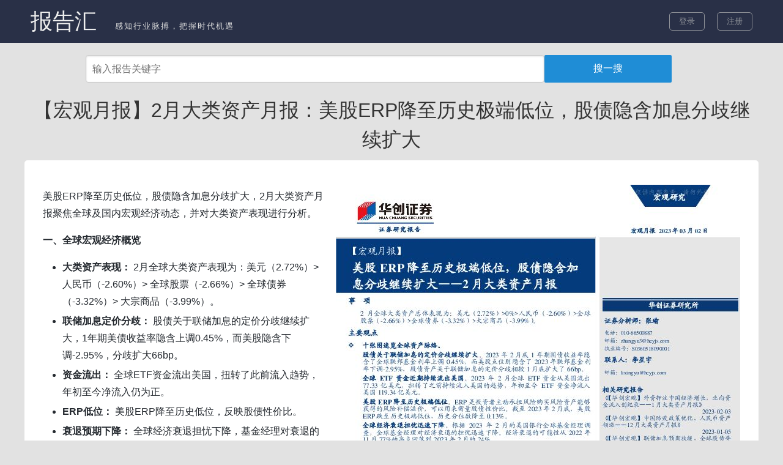

--- FILE ---
content_type: text/html; charset=UTF-8
request_url: https://www.vicsdf.com/doc/12bfd513bfc1f4b6
body_size: 5064
content:
<!doctype html>
<html lang="en">
<head>
    <meta charset="UTF-8">
    <meta name="viewport"
          content="width=device-width, user-scalable=yes, initial-scale=0.7, maximum-scale=0.7, minimum-scale=0.7">
    <meta name="theme-color" content="#293047"/>
    <meta name="apple-mobile-web-app-status-bar-style" content="#293047">
    <meta http-equiv="X-UA-Compatible" content="ie=edge">
    <link rel="stylesheet" href="/css/pure-min.css?76">
    <link rel="stylesheet" href="/icon/iconfont.css">
    <link rel="stylesheet" href="/css/v1.css?76">
    <link rel="manifest" href="/manifest.webmanifest">
    <script src="/js/jquery.min.js"></script>
    <title>【宏观月报】2月大类资产月报：美股ERP降至历史极端低位，股债隐含加息分歧继续扩大下载 - 报告汇</title>
    <meta name="keywords"
          content="报告汇，数据报告，行业报告，各行行业数据报告，报告下载，vicsdf.com">
        <script>var _S_ = '_s_=696fdca81ccf53db61b0c64bbcbbb7ba';</script>
    <script src="/js/jer.js?76"></script>
        <script src="/js/highlight.min.js"></script>
    <script src="/js/marked.min.js"></script>
    <link rel="stylesheet" href="/css/github-markdown.css?2">
    <link rel="stylesheet" href="/css/agate.css">
</head>
<body>
<header>
        <div class="wrap flex">
        <div class="logo">
            <a href="https://www.vicsdf.com">报告汇</a><span style="display:inline-block;">感知行业脉搏，把握时代机遇</span>
        </div>
        <div class="menu flex-auto">        </div>
        <div class="setting">
                            <a href="/login">登录</a><a href="/register">注册</a>
                    </div>
    </div>
</header>
    <div class="search">
        <form action="/search" class="pure-form" method="get">
            <input type="text" autocomplete="off" class="pure-u-18-24"
                   value="" name="k"
                   placeholder="输入报告关键字" style="height: 45px;" required><input type="submit"
                                                                                      class="pure-button pure-u-5-24 pure-button-primary"
                                                                                      style="height: 45px;"
                                                                                      value="搜一搜">
        </form>
    </div>
<section class="content">
    <div class="wrap view report min-h-full">
        <h1>【宏观月报】2月大类资产月报：美股ERP降至历史极端低位，股债隐含加息分歧继续扩大</h1>
                            <div class="d ctx-bd" style="margin-top: 10px;">
                <div class="ctx-img-1">
                    <img class="bd-img" title="【宏观月报】2月大类资产月报：美股ERP降至历史极端低位，股债隐含加息分歧继续扩大"
                         src="/pics/7p5zk8b8i50gpil6.jpg" alt="【宏观月报】2月大类资产月报：美股ERP降至历史极端低位，股债隐含加息分歧继续扩大"></div>

                <div class="markdown-body summary-md">美股ERP降至历史低位，股债隐含加息分歧扩大，2月大类资产月报聚焦全球及国内宏观经济动态，并对大类资产表现进行分析。

**一、全球宏观经济概览**

*   **大类资产表现：** 2月全球大类资产表现为：美元（2.72%）> 人民币（-2.60%）> 全球股票（-2.66%）> 全球债券（-3.32%）> 大宗商品（-3.99%）。
*   **联储加息定价分歧：** 股债关于联储加息的定价分歧继续扩大，1年期美债收益率隐含上调0.45%，而美股隐含下调-2.95%，分歧扩大66bp。
*   **资金流出：** 全球ETF资金流出美国，扭转了此前流入趋势，年初至今净流入仍为正。
*   **ERP低位：** 美股ERP降至历史低位，反映股债性价比。
*   **衰退预期下降：** 全球经济衰退担忧下降，基金经理对衰退的担忧降至24%。
*   **美债期货：** 10年期美债期货净空头头寸达到历史高位。
*   **欧股强势延续：** 欧洲股市延续强势，与美股形成对比。
*   **欧美经济：** 美欧经济意外指数再次转向，美国上行，欧洲下行。
*   **日元贬值：** 日元近期大幅贬值，回吐部分涨幅。
*   **中国债券：** 中美利差转负，外资流出中国债券市场。
*   **澳元走弱：** 澳元汇率受MSCI中国表现影响走弱。

**二、市场关注点**

*   **基金经理调查：** 通胀居高不下、地缘政治恶化是机构投资者主要关注的尾部风险。

**三、大类资产表现**

*   **全球：** 美元>0>人民币>全球股票>全球债券>大宗商品。
*   **国内：** 中证500>企业债>0>国债>金融债>沪深300>创业板。

**四、国内大类资产分析**

*   **资产表现：** A股、大宗商品涨跌互现。
*   **大盘估值：** A股主要指数PE涨跌互现，创业板指PE分位数回落。
*   **债券市场：** 周度经济指数回升，情绪面短期悲观。
*   **股债性价比：** A股ERP 涨跌互现，股债收益差有所回升。
*   **股市情绪：** 市场情绪指数有所回落。

**五、行业分析**

*   **行业表现：** 通信、轻工制造和纺织服装涨幅居前。
*   **行业估值：** 银行、通信等行业估值处于历史低位。</div>
            </div>
                <div class="e">
                            <a id="rv" href="javascript:void(0);" class="pure-button pure-button-primary">在线阅读</a>
                        <a href="/download/12bfd513bfc1f4b6"
               onclick="this.style.pointerEvents = 'none'; setTimeout(function(t) {t.style.pointerEvents = 'auto';},10000,this)"
               class="pure-button pure-button-primary">下载完整报告
                | 4.59 MB | 24页</a>
            <br>
            <span style="font-size:smaller; color:#888; display:inline-block; padding-top:10px;">阅读和下载会消耗积分；登录、注册、邀请好友、上传报告可获取积分。<br>
                    <a style="color: #e33;" href="/home/index#vip">成为VIP会员可免费阅读和下载报告</a></span>
        </div>
        <div class="like">
            <h2>相关报告</h2>
            <ul>
                                    <li class="flex">
                        <div class="flex-auto">
                            <h2>
                                <span>2.76 MB</span>
                                <span style="text-align: left; width: 40px;">31页</span>
                                <a href="/doc/2aba792bba6dc117">“景气度-PE”视角下的大类资产研判：债“钝化”与股“轮动”的后续风格</a>
                            </h2>
                        </div>
                    </li>
                                    <li class="flex">
                        <div class="flex-auto">
                            <h2>
                                <span>3.11 MB</span>
                                <span style="text-align: left; width: 40px;">40页</span>
                                <a href="/doc/ebd628ead63df8dd">海外宏观：美国降息后的大类资产走势判断-湘财证券-20240906.pdf</a>
                            </h2>
                        </div>
                    </li>
                                    <li class="flex">
                        <div class="flex-auto">
                            <h2>
                                <span>4.67 MB</span>
                                <span style="text-align: left; width: 40px;">26页</span>
                                <a href="/doc/70b17771b16271b0">2024年海外宏观与大类资产展望：脆弱与反脆弱-国金证券-20231205.pdf</a>
                            </h2>
                        </div>
                    </li>
                                    <li class="flex">
                        <div class="flex-auto">
                            <h2>
                                <span>657.62 KB</span>
                                <span style="text-align: left; width: 40px;">23页</span>
                                <a href="/doc/a0fa66a1fa72497f">2023年2月房地产行业观察与债市运行动态：商品房销售有所复苏，债券发行继续回温</a>
                            </h2>
                        </div>
                    </li>
                                    <li class="flex">
                        <div class="flex-auto">
                            <h2>
                                <span>1.66 MB</span>
                                <span style="text-align: left; width: 40px;">15页</span>
                                <a href="/doc/12c9c113c9d5fbed">全球大类资产跟踪周报：全球风险偏好继续收敛</a>
                            </h2>
                        </div>
                    </li>
                                    <li class="flex">
                        <div class="flex-auto">
                            <h2>
                                <span>3.3 MB</span>
                                <span style="text-align: left; width: 40px;">16页</span>
                                <a href="/doc/e2fdcae3fdde0a27">宏观分析专题报告-复盘：美联储加息结束后的资产表现</a>
                            </h2>
                        </div>
                    </li>
                                    <li class="flex">
                        <div class="flex-auto">
                            <h2>
                                <span>1.29 MB</span>
                                <span style="text-align: left; width: 40px;">17页</span>
                                <a href="/doc/f3090ef2091a1405">宏观与大类资产观察：美国经济韧性强，国内经济目标低于预期</a>
                            </h2>
                        </div>
                    </li>
                                    <li class="flex">
                        <div class="flex-auto">
                            <h2>
                                <span>1.79 MB</span>
                                <span style="text-align: left; width: 40px;">19页</span>
                                <a href="/doc/415827405833a09d">医药行业2023年2月投资月报：复苏是短期重要主线，继续推荐消费医疗+创新药+创新药产业链</a>
                            </h2>
                        </div>
                    </li>
                                    <li class="flex">
                        <div class="flex-auto">
                            <h2>
                                <span>451.73 KB</span>
                                <span style="text-align: left; width: 40px;">5页</span>
                                <a href="/doc/89ce4588ce51697c">前瞻研究重大事项点评：FED加息接近尾声，乐观看待2023H1美股科技股表现</a>
                            </h2>
                        </div>
                    </li>
                                    <li class="flex">
                        <div class="flex-auto">
                            <h2>
                                <span>640.73 KB</span>
                                <span style="text-align: left; width: 40px;">12页</span>
                                <a href="/doc/1113fb1013fb6c83">疫情宏观分析系列之十六：股市、债市，哪些企业资金压力大？-光大证券-20200228.pdf</a>
                            </h2>
                        </div>
                    </li>
                                    <li class="flex">
                        <div class="flex-auto">
                            <h2>
                                <span>2.46 MB</span>
                                <span style="text-align: left; width: 40px;">42页</span>
                                <a href="/doc/1fe8091ee81c3b60">【华西证券】历史视角下的美国关税分析：经济与资产影响.pdf</a>
                            </h2>
                        </div>
                    </li>
                                    <li class="flex">
                        <div class="flex-auto">
                            <h2>
                                <span>2.5 MB</span>
                                <span style="text-align: left; width: 40px;">21页</span>
                                <a href="/doc/c70d84c60d91e5cb">【宏观专题】五种极端情形下的金价推演：黄金“狂想曲”-华创证券-250331.pdf</a>
                            </h2>
                        </div>
                    </li>
                                    <li class="flex">
                        <div class="flex-auto">
                            <h2>
                                <span>847.48 KB</span>
                                <span style="text-align: left; width: 40px;">14页</span>
                                <a href="/doc/520c41530c54739d">2025年2月全球医疗健康领域投融资月报.pdf</a>
                            </h2>
                        </div>
                    </li>
                                    <li class="flex">
                        <div class="flex-auto">
                            <h2>
                                <span>2.8 MB</span>
                                <span style="text-align: left; width: 40px;">15页</span>
                                <a href="/doc/92e64693e653b36a">2025年2月手游&非游戏应用海外移动广告月报.pdf</a>
                            </h2>
                        </div>
                    </li>
                                    <li class="flex">
                        <div class="flex-auto">
                            <h2>
                                <span>7.29 MB</span>
                                <span style="text-align: left; width: 40px;">31页</span>
                                <a href="/doc/741f91751f845468">2025年2月短视频及直播电商营销月报-飞瓜数据-202503.pdf</a>
                            </h2>
                        </div>
                    </li>
                                    <li class="flex">
                        <div class="flex-auto">
                            <h2>
                                <span>1.68 MB</span>
                                <span style="text-align: left; width: 40px;">32页</span>
                                <a href="/doc/431bf3421be65ae7">2025年度宏观经济与大类资产配置展望：无限风光在险峰-中银证券-241218.pdf</a>
                            </h2>
                        </div>
                    </li>
                                    <li class="flex">
                        <div class="flex-auto">
                            <h2>
                                <span>2.81 MB</span>
                                <span style="text-align: left; width: 40px;">50页</span>
                                <a href="/doc/f4e46df5e478ec30">解构特朗普政府，从政策到内阁，本轮“政治周期”将如何影响大类资产？(上篇)-平安证券-2024.11.19-50页.pdf</a>
                            </h2>
                        </div>
                    </li>
                                    <li class="flex">
                        <div class="flex-auto">
                            <h2>
                                <span>8.57 MB</span>
                                <span style="text-align: left; width: 40px;">33页</span>
                                <a href="/doc/6ff0916ef0847977">回顾日本70年：经济、政策与大类资产复盘-联储证券-20241024.pdf</a>
                            </h2>
                        </div>
                    </li>
                                    <li class="flex">
                        <div class="flex-auto">
                            <h2>
                                <span>629.61 KB</span>
                                <span style="text-align: left; width: 40px;">23页</span>
                                <a href="/doc/6cc8f36dc8e66137">宏观深度研究：新一轮税制改革，历史经验及国际对比的启示-华泰证券-20240708.pdf</a>
                            </h2>
                        </div>
                    </li>
                                    <li class="flex">
                        <div class="flex-auto">
                            <h2>
                                <span>4.53 MB</span>
                                <span style="text-align: left; width: 40px;">85页</span>
                                <a href="/doc/b78209b6821cba39">2024下半年经济与大类资产展望：平淡度夏，希望在秋季-华西证券-20240702.pdf</a>
                            </h2>
                        </div>
                    </li>
                            </ul>
        </div>
    </div>
</section>
<script>
    (function () {
        function parse(text) {
            return marked.parse(text)
        }

        let c = $('.summary-md').html()
        if (c) {
            $('.summary-md').html(parse(c))
        }
        $('#rv').click(function () {
            jer.q('/has/doc/12bfd513bfc1f4b6', '', function (r) {
                if (r.err) {
                    jer.warn(r.msg, function () {
                        location.href = '/login';
                    });
                } else if (r.res) {
                    location.href = r.res;
                } else {
                    jer.warn("正在生成文件... 请稍等", function () {
                        $('#rv').trigger('click');
                    });
                }
            })
        });
    })()
</script>
<footer>
  <p>
    <a href="/ai">Ai助手</a> |
    <a href="/home#6">获取积分</a> |
    <a href="mailto:contus@qq.com">联系我们</a> |
    <a target="_blank" href="http://beian.miit.gov.cn/">京ICP备12040723号</a>

  </p
  <p>Copyright ©2019 QQ交流群:812565036 9.73ms</p>
</footer>
<script src="/js/rsw.js?76"></script>
  <script>
    var _hmt = _hmt || [];
    (function () {
      var hm = document.createElement("script");
      hm.src = "https://hm.baidu.com/hm.js?e01a112dac60cee1e7390a8ab23cf63a";
      var s = document.getElementsByTagName("script")[0];
      s.parentNode.insertBefore(hm, s);
    })();
  </script>

</body>
</html>


--- FILE ---
content_type: text/css
request_url: https://www.vicsdf.com/icon/iconfont.css
body_size: 413
content:
@font-face {
  font-family: "iconfont"; /* Project id 1237557 */
  src: url('iconfont.woff2?t=1675861914817') format('woff2'),
       url('iconfont.woff?t=1675861914817') format('woff'),
       url('iconfont.ttf?t=1675861914817') format('truetype');
}

.iconfont {
  font-family: "iconfont" !important;
  font-size: 16px;
  font-style: normal;
  -webkit-font-smoothing: antialiased;
  -moz-osx-font-smoothing: grayscale;
}

.icon-shuaxin:before {
  content: "\e650";
}

.icon-zan:before {
  content: "\e7d3";
}

.icon-shoucang:before {
  content: "\e613";
}

.icon-cai:before {
  content: "\e6b5";
}

.icon-list:before {
  content: "\e602";
}

.icon-wode:before {
  content: "\e7d2";
}

.icon-add:before {
  content: "\e6df";
}

.icon-close:before {
  content: "\e6e9";
}

.icon-enter:before {
  content: "\e6f8";
}

.icon-return:before {
  content: "\e720";
}

.icon-right:before,.icon-success:before {
  content: "\e721";
}

.icon-warning:before {
  content: "\e73d";
}

.icon-shouye:before {
  content: "\e603";
}

.icon-packup:before {
  content: "\e749";
}

.icon-unfold:before {
  content: "\e74a";
}



--- FILE ---
content_type: text/css
request_url: https://www.vicsdf.com/css/v1.css?76
body_size: 2786
content:
* {
    padding: 0;
    margin: 0;
    list-style: none;
    font-style: normal;
    outline: 0;
}

body {
    font: 16px/1.8 sans-serif;
    color: #333;
    background-color: #e2e2e2;
}

img {
    vertical-align: middle;
}

a {
    text-decoration: none;
    color: #1F8DD6;
    transition: all ease-out 0.1s;
}

a:hover {
    display: inline-block;
    opacity: 0.95;
}

.wrap {
    max-width: 90%;
    margin: 0 auto;
}

@media screen and (max-width: 1300px) {
    .wrap {
        max-width: 1200px;
        margin: 0 auto;
    }
}

.flex {
    display: flex;
    justify-content: space-around;
}

.flex-center {
    align-items: center;
}

.flex-auto {
    flex: auto;
}

.flex-c {
    flex-direction: column;
}

.wrap legend {
    font-size: larger;
}

.tc {
    text-align: center;
}

input[type=text], input[type=email] {
    vertical-align: middle;
    display: inline-block;
    padding: .5em .6em;
    box-sizing: border-box;
}

h1, h2, h3 {
    font-weight: 400;
}

h2 {
    font-size: 20px;
}

header {
    height: 70px;
    background-color: #293047;
}

header .logo a {
    display: inline-block;
    line-height: 70px;
    padding: 0 10px;
    font-size: 36px;
    color: #eee;
    width: 128px;
}

header .menu {
    padding-top: 3px;
    text-align: center;
    padding-bottom: 1px;
}

header .menu a {
    display: inline-block;
    font-size: large;
    width: 66px;
    margin: 0 10px;
    text-align: center;
    color: #8F9298;
    line-height: 63px;
    border-bottom: solid 2px transparent;
}

header .menu a:hover, header .menu a:active, header .menu a.active {
    color: #fff;
    border-color: rgba(255, 255, 255, 0.8);
}

header .logo span {
    color: #ddd;
    font-size: smaller;
    letter-spacing: 2px;
}

@media screen and (max-width: 800px) {
    header .logo span {
        display: none;
    }
}

.search {
    margin: 0 auto;
    margin-top: 20px;
    width: 96%;
    max-width: 1000px;
}

header .setting {
    font-size: small;
    line-height: 70px;
}

header .setting a {
    color: #8F9298;
    padding: 0 15px;
    line-height: 2.2;
    border-radius: 5px;
    display: inline-block;
    margin: 0 10px;
    text-align: center;
    border: solid 1px #8F9298;
}

header .setting a:hover, header .setting a:active {
    color: #eee;
    border-color: #eee;
}


.except {
    width: 100%;
    max-width: 500px;
    margin: 20% auto;
}

.except .pure-g {
    border: solid 1px #e55;
    background-color: #fff;
    border-radius: 5px;
    margin: 10px;
    padding: 20px;
}

.except .pure-u-1-4 {
    text-align: center;
    border-right: solid 1px #ddd;
}

.except .pure-u-2-3 {
    padding-left: 20px;
}

.except .iconfont {
    font-size: 65px;
    line-height: 66px;
}

.except p {
    color: #666;
}

.error h1, .error .iconfont {
    color: #e55;
}

.except h1 {
    font-size: 22px;
    line-height: 30px;
    margin: 0;
    padding: 2px 0 12px 0;
}

.success h1, .success .iconfont, .success .pure-g {
    border-color: #1CB841;
    color: #1CB841;
}

.warning h1, .warning .iconfont, .warning .pure-g {
    border-color: #DF7514;
    color: #DF7514;
}

.jer {
    transition: all 0.3s ease-out;
    opacity: 0.1;
    top: 20%;
    transform: scale(1, 0.1);
    position: fixed;
    z-index: 9;
}

.jer .flex {
    background-color: rgba(255, 255, 255, 0.95);
    border-radius: 5px;
    margin: 10px;
    padding: 10px;
    box-shadow: 0 2px 12px rgba(0, 0, 0, 0.5);
}

.jer-icon {
    width: 60px;
    text-align: center;
}

.jer-content {
    width: auto;
    flex: auto;
    padding: 0 20px;
    display: block;
    border-left: solid 1px #ccc;
}

.jer .iconfont {
    font-size: 42px;
    line-height: 48px;
}

.jer h1 {
    line-height: 32px;
    font-size: 22px;
    padding: 8px 0;
    margin: 0;
}


.min-h-full {
    min-height: calc(100vh - 150px);
}

.register, .report ul {
    /*box-shadow: 0 3px 12px rgba(0, 0, 0, .5);*/
    max-width: 500px;
    /*border-radius: 5px;*/
    background-color: #fff;
    padding: 20px;
    margin: 20px;
    align-self: center;
}

.register {
    width: 380px;
}

.register fieldset .a {
    padding-top: 20px;
}

.register .code {
    height: 50px;
    align-self: flex-end;
    padding-bottom: 4px;
}


.report ul {
    max-width: none;
}

.report li {
    padding: 15px 2px;
    border-bottom: dashed 1px #cccccc;
}

.report .a a {
    color: #777;
    font-size: smaller;
}

.report h2 a:hover {
    text-decoration: underline;
    text-underline-offset: 8px;
    text-decoration-thickness: 1px;
}

.report .a a.active {
    color: #e33;
}

.report i {
    padding-right: 8px;
}

.report .icon-shoucang {
    opacity: 0.7
}

.report h2 {
    line-height: 1.5;
    padding: 7px 0;
}

.report h2 span {
    float: right;
    width: 70px;
    text-align: right;
    opacity: 0.8;
    font-size: 12px;
    padding-top: 5px;
}

.report h2 a {
    display: block;
    margin-right: 120px;
}

.report .h-page {
    text-align: center;
    margin-bottom: 20px;
}

.report .h-page a {
    background-color: #fff;
    font-size: 14px;
    margin: 0 5px;
}

.report .h-page a:hover {
    color: #1F8DD6;
}

.report .h-page .pure-button-active {
    cursor: default;
    box-shadow: none;
    background-color: #0099e5;
    color: #fff;
}

.report .h-page .pure-button-active:hover {
    color: #fff;
}

.view {
    padding: 0 15px;
    text-align: center;
}

.view h1 {
    margin-bottom: 0;
    line-height: 1.5;
}

.view .e {
    padding: 20px 0;
    margin: 0 auto;
}

.view .e .pure-button {
    margin: 0 10px;
}

.view .d {
    overflow-x: auto;
    width: 100%;
}

.view .v {
    width: 100%;
    overflow-x: auto;
    padding-bottom: 20px;
}

.view .p-c {
    transform-origin: 50% 0;
}

.view .p-c > div {
    margin: 0 auto;
}

.check .ce {
    padding: 50px 10px;
    line-height: 2;
}

.view .like {
    background-color: #f6f7f8;
    border-radius: 5px;
}

.view .like > h2 {
    font-size: 28px;
    padding: 20px;
    text-align: left;
}

/*.view .like .flex h2{font-size: 16px;}*/
.view .like ul {
    margin: 0 0 20px 0;
    background: none;
    padding-top: 0;
}

.view .like li a {
    font-size: 16px;
    text-align: left;
}


.home h2 {
    border-bottom: dashed 1px #bbb;
}

.home {
    align-items: flex-start;
    padding: 15px;
    width: 640px;
    margin: 0 auto;
}

.home .top {
    background-color: #fff;
    width: 100px;
}

.home .top a {
    display: block;
    line-height: 36px;
    border-bottom: solid 1px #ddd;
    text-align: right;
    padding: 0 15px;
}

.home .top a.active, .home .top a:hover, .home .top a:active {
    background-color: #0099e5;
    color: #fff;
}

.home .top .l {
    color: #1CB841;
}

.home .tf {
    position: absolute;
    width: 500px;
    left: 0;
    top: 60px;
}

.home .pdt {
    width: 100%;
    height: 2px;
    overflow: hidden;
}

.home .pdt span {
    height: 2px;
    display: block;
    width: 0%;
    transition: all 0.1s linear;
    background-color: #1F8DD6;
}

.home .uw {
    height: 50px;
    width: 100%;
}

.home .k {
    position: relative;
}

.home .c {
    padding: 10px 20px;
}

.home .c > div {
    display: none;
}

.home li {
    line-height: 36px;
    border-bottom: dashed 1px #ccc;
}

.home .w {
    opacity: 0.8;
    display: inline-block;
    width: 90px;
    text-align: right;
}

.home button {
    margin-top: 15px;
}

.home .f {
    padding: 10px 20px;
}

.home .r {
    padding-left: 5px;
}

.home .r b, .home .f b {
    color: #e33;
    font-size: large;
    padding: 0 3px;
}

.home .x b {
    color: #1CB841;
}

.home .f .w {
    width: 150px;
    padding-right: 10px;
}

.home .top .b {
    color: #e33;
    border-top: solid #e2e2e2 10px;
}

.home .g b {
    color: #f56769;
    font-size: larger;
    text-shadow: #fff 1px 1px 1px;
}

.home .g {
    padding: 20px;
}

.home .g > div {
    padding: 10px 15px;
    cursor: pointer;
    border: solid 1px #0099e5;
    text-align: center;
}

.home .g > div.active, .home .g > div:hover, .home .g > div:active {
    background-color: #0099e5;
    color: #fff;
}

.home .z {
    padding: 20px 30px
}

.home .z p {
    color: #e33;;
    display: none;
}

.home .z3 {
    background-color: #fff;
    font-family: "Courier New", monospace;
    display: inline-block;
    width: 200px;
    padding: 5px 0;
    text-align: center;
}

.home .z3 p {
    font-size: larger;
    font-weight: bold;
    letter-spacing: 3px;
}

.home .z .z1 {
    color: #333;
    opacity: 0.8;
    font-size: smaller;
    display: block;
}


.wrap .jer {
    opacity: 1;
    zoom: 1.6;
    transform: none;
    position: relative;
}

.ims {
    background: rgba(0, 0, 0, 0.6);
    transition: all 0.2s ease-in;
    position: fixed;
    left: 0;
    top: 0;
    padding: 10px;
    width: 100vw;
    height: 100vh;
    display: none;
}

.ims .qq {
    margin-top: 10%;
    margin-top: calc(50vh - 250px);
}

.ims div {
    color: #fff;
    text-align: center;
}

.ims div span {
    padding: 10px 10px 10px 5px;
    display: inline-block;
}

.ims .qq-img {
    width: 360px;
    height: 360px;
    background: url("/qqimg.jpg") center center no-repeat;
    background-size: 100% auto;
    margin: 0 auto;
}

.ims-qq {
    position: fixed;
    right: 0;
    top: 70%;
    opacity: 0.8;
    z-index: 999;
    font-size: smaller;
}

footer {
    background-color: #293047;
    font-size: 12px;
    color: #999;
    line-height: 20px;
    padding: 20px;
    text-align: center;
}

footer a {
    color: #999;
}

@media screen and (max-width: 800px) {
    .register, .report ul {
        margin: 20px 0;
        border-radius: 0;
    }
}

.ztool {
    position: fixed;
    left: 5%;
    top: 40%;
    z-index: 1;

}

.ztool > div {
    color: #fff;
    width: 50px;
    line-height: 50px;
    height: 50px;
    text-align: center;
    user-select: none;
    background: rgba(0, 0, 0, 0.3);
    cursor: pointer;
    border-radius: 25px;
    font-size: 20px;
}

.ztool .b {
    margin-top: 30px;
}

.gpt a {
    color: #f5f5f5;
}

.gpt {
    position: fixed;
    z-index: 99;
    padding: 10px 0;
    text-align: center;
    letter-spacing: 1px;
    writing-mode: vertical-rl;
    top: 30vh;
    border-radius: 3px;
    right: 1px;
    width: 30px;
    color: #fff;
    background-color: rgba(31, 141, 214, 0.9);
}

.ctx-img {
    text-align: center;
}

.ctx-img-1 {
    float: right;
    margin: 40px 30px 10px 20px;
}

.ctx-bd {
    background-color: #fff;
    border-radius: 5px;
}

.summary-md {
    padding: 30px;
    text-align: left;
    line-height: 1.8 !important;
    margin: 15px 0 !important;
}

.summary-md ul li {
    padding: 0;
    border: 0;
    list-style: disc;
}


.summary-md ol li {
    padding: 0;
    border: 0;
    list-style: decimal;
}

.summary-md ol li ol li {
    list-style: lower-alpha
}

.summary-md ol li ul li {
    list-style: disc;
}

.summary-md ul li ul li {
    list-style: circle
}

.summary-md ul li ul li ul li {
    list-style: lower-alpha
}

.summary-md ul {
    padding: 0;
    margin: 0;
    list-style: none;
    margin-bottom: 20px;
}

.bd-img {
    max-width: calc(100vw - 90px);
}

--- FILE ---
content_type: application/javascript
request_url: https://www.vicsdf.com/js/jer.js?76
body_size: 1614
content:
/**
 * Created by tanszhe on 17/11/8. 依赖jquery
 */

if (typeof String.prototype.trim === 'undefined') {
    String.prototype.trim = function () {
        return this.replace(/^\s\s*/, '').replace(/\s\s*$/, '');
    }
}

(function (token) {

    var jer = {},
        tpl = '<div class="jer {type}"><div class="flex"><div class="jer-icon"><i class="iconfont icon-{type}"></i></div><div class="jer-content"><h1>{msg}</h1></div></div></div>';

    function html(obj) {
        return tpl.replace(/\{(\w+)\}/ig, function (a, b) {
            return obj[b];
        })
    }

    function create(obj) {
        bodyDisable();
        var self = this;
        this.str = html(obj);
        this.fn = obj.fn || function () {
        };
        this.dom = $(this.str)[0];
        $(this.dom).appendTo(document.body);
        this.center();
        setTimeout(function () {
            self.dom.style.opacity = 1;
            self.dom.style.transform = 'scale(1,1)';
        }, 1);
        $(this.dom).click(function () {
            self.close();
        });
        this.clear = setTimeout(function () {
            self.close();
        }, 3000);
        return this;
    };

    create.prototype.close = function () {
        bodyAuto();
        var self = this;
        clearTimeout(this.clear);
        var dom = this.dom;
        dom.style.opacity = 0.1;
        dom.style.transform = 'scale(1,0.1)';
        setTimeout(function () {
            $(dom).remove();
            self.fn();
        }, 300);
    };

    create.prototype.center = function () {
        var w = this.dom.offsetWidth;
        if (w > window.innerWidth) {
            this.dom.style.width = '90%';
            this.dom.style.left = '5%';
        } else {
            this.dom.style.left = (window.innerWidth - w) / 2 + 'px';
        }
    };

    jer.success = function (msg, fn) {
        return new create({type: 'success', msg: msg, fn: fn})
    };
    jer.error = function (msg, fn) {
        return new create({type: 'error', msg: msg, fn: fn})
    };
    jer.warn = function (msg, fn) {
        return new create({type: 'warning', msg: msg, fn: fn})
    };


    function bodyDisable() {
        document.body.style.pointerEvents = 'none';
    }

    function bodyAuto() {
        document.body.style.pointerEvents = 'auto';
    }

    jer.q = function (path, data, call, a) {
        bodyDisable();
        $.post(path, a ? data + '&' + token : data, function (r) {
            bodyAuto();
            call(r);
        }, 'json').fail(function (e) {
            bodyAuto();
            jer.error(e.responseJSON.msg);
        });
    };

    jer.send = function (f, call) {
        this.q(f.action, $(f).serialize(), function (r) {
            if (r.err) {
                jer.warn(r.msg);
            } else if (typeof r.res === 'string') {
                jer.success(r.res);
            } else if (typeof r.res.url === 'string') {
                if (r.res.msg) {
                    jer.success(r.res.msg, function () {
                        location.href = r.res.url;
                    })
                } else {
                    location.href = r.res.url;
                }
            } else {
                call(r);
            }
        });
        return false;
    };

    jer.hasHtml = function (code) {
        this.q('/doc/has/' + code, '', function (r) {
            if (r.err) {
                jer.warn(r.msg);
            } else if (typeof r.res === false) {
                setTimeout(jer.hasHtml(code), 5000);
            } else if (typeof r.res.url === 'string') {
                location.href = r.res.url;
            }
        });
    };

    jer.doc = function (action_id, doc_id, t) {
        this.q('/doc/' + action_id + '/' + doc_id, token, function (r) {
            if (r.err) {
                jer.warn(r.msg);
            } else {
                var el = $(t).toggleClass('active').children();
                el.html(' ' + (parseInt(el.html()) + r.res));
            }
        });
    };
    jer.upload = function (url, id, pend, fail) {
        var c = 0;
        var vf = 0;
        var name = '';
        $('#' + id).change(function () {
            var data = this.files[0];
            var l = 1024 * 100;
            var s = 0;
            name = data.name;
            c = data.size;
            var m_n = Math.ceil(c / l);
            for (var i = 0; i < m_n; i++) {
                var end = (i + 1) * l;
                if (end > c) {
                    end = c;
                }
                up(data.slice(s, end), i, m_n);
                s = end;
            }
        });

        function up(da, i, p) {
            var data = new FormData();
            data.append('bfile', da);
            data.append('size', c);
            data.append('n', i);
            data.append('p', p);
            data.append('name', name);
            $.ajax({
                url: url,
                data: data,
                cache: false,
                contentType: false,
                processData: false,
                type: 'POST',
                success: function (res) {
                    if (res.err === 0) {
                        vf += da.size;
                        pend(Math.ceil(vf / c * 100), res, name);
                    } else {
                        fail(res);
                    }
                },
                error: function (res) {
                    fail(res);
                }
            });
        }
    };


    window.jer = jer;
})(_S_);